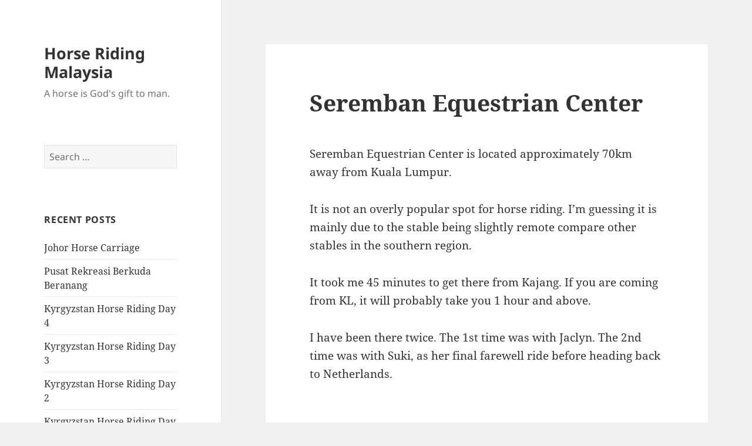

--- FILE ---
content_type: text/html; charset=UTF-8
request_url: https://horseridingmalaysia.com/seremban-equestrian-center/
body_size: 14721
content:
<!DOCTYPE html>
<html lang="en-US" class="no-js">
<head>
	<meta charset="UTF-8">
	<meta name="viewport" content="width=device-width, initial-scale=1.0">
	<link rel="profile" href="https://gmpg.org/xfn/11">
	<link rel="pingback" href="https://horseridingmalaysia.com/xmlrpc.php">
	<script>(function(html){html.className = html.className.replace(/\bno-js\b/,'js')})(document.documentElement);</script>
<meta name='robots' content='index, follow, max-image-preview:large, max-snippet:-1, max-video-preview:-1' />

	<!-- This site is optimized with the Yoast SEO plugin v25.9 - https://yoast.com/wordpress/plugins/seo/ -->
	<title>Seremban Equestrian Center - Horse Riding Malaysia</title>
	<link rel="canonical" href="https://horseridingmalaysia.com/seremban-equestrian-center/" />
	<meta property="og:locale" content="en_US" />
	<meta property="og:type" content="article" />
	<meta property="og:title" content="Seremban Equestrian Center - Horse Riding Malaysia" />
	<meta property="og:description" content="Seremban Equestrian Center is located approximately 70km away from Kuala Lumpur. It is not an overly popular spot for horse riding. I&#8217;m guessing it is mainly due to the stable being slightly remote compare other stables in the southern region. It took me 45 minutes to get there from Kajang. If you are coming from &hellip; Continue reading Seremban Equestrian Center" />
	<meta property="og:url" content="https://horseridingmalaysia.com/seremban-equestrian-center/" />
	<meta property="og:site_name" content="Horse Riding Malaysia" />
	<meta property="article:published_time" content="2018-08-26T09:25:30+00:00" />
	<meta property="article:modified_time" content="2019-01-15T11:11:03+00:00" />
	<meta name="author" content="Daniel Foo" />
	<meta name="twitter:card" content="summary_large_image" />
	<script type="application/ld+json" class="yoast-schema-graph">{"@context":"https://schema.org","@graph":[{"@type":"Article","@id":"https://horseridingmalaysia.com/seremban-equestrian-center/#article","isPartOf":{"@id":"https://horseridingmalaysia.com/seremban-equestrian-center/"},"author":{"name":"Daniel Foo","@id":"https://horseridingmalaysia.com/#/schema/person/600712ddb2dadf3b973b443e2c5d4581"},"headline":"Seremban Equestrian Center","datePublished":"2018-08-26T09:25:30+00:00","dateModified":"2019-01-15T11:11:03+00:00","mainEntityOfPage":{"@id":"https://horseridingmalaysia.com/seremban-equestrian-center/"},"wordCount":353,"commentCount":0,"publisher":{"@id":"https://horseridingmalaysia.com/#/schema/person/600712ddb2dadf3b973b443e2c5d4581"},"keywords":["Seremban Equestrian Center"],"articleSection":["Trail Ride"],"inLanguage":"en-US","potentialAction":[{"@type":"CommentAction","name":"Comment","target":["https://horseridingmalaysia.com/seremban-equestrian-center/#respond"]}]},{"@type":"WebPage","@id":"https://horseridingmalaysia.com/seremban-equestrian-center/","url":"https://horseridingmalaysia.com/seremban-equestrian-center/","name":"Seremban Equestrian Center - Horse Riding Malaysia","isPartOf":{"@id":"https://horseridingmalaysia.com/#website"},"datePublished":"2018-08-26T09:25:30+00:00","dateModified":"2019-01-15T11:11:03+00:00","breadcrumb":{"@id":"https://horseridingmalaysia.com/seremban-equestrian-center/#breadcrumb"},"inLanguage":"en-US","potentialAction":[{"@type":"ReadAction","target":["https://horseridingmalaysia.com/seremban-equestrian-center/"]}]},{"@type":"BreadcrumbList","@id":"https://horseridingmalaysia.com/seremban-equestrian-center/#breadcrumb","itemListElement":[{"@type":"ListItem","position":1,"name":"Home","item":"https://horseridingmalaysia.com/"},{"@type":"ListItem","position":2,"name":"Seremban Equestrian Center"}]},{"@type":"WebSite","@id":"https://horseridingmalaysia.com/#website","url":"https://horseridingmalaysia.com/","name":"Horse Riding Malaysia","description":"A horse is God&#039;s gift to man.","publisher":{"@id":"https://horseridingmalaysia.com/#/schema/person/600712ddb2dadf3b973b443e2c5d4581"},"potentialAction":[{"@type":"SearchAction","target":{"@type":"EntryPoint","urlTemplate":"https://horseridingmalaysia.com/?s={search_term_string}"},"query-input":{"@type":"PropertyValueSpecification","valueRequired":true,"valueName":"search_term_string"}}],"inLanguage":"en-US"},{"@type":["Person","Organization"],"@id":"https://horseridingmalaysia.com/#/schema/person/600712ddb2dadf3b973b443e2c5d4581","name":"Daniel Foo","image":{"@type":"ImageObject","inLanguage":"en-US","@id":"https://horseridingmalaysia.com/#/schema/person/image/","url":"https://horseridingmalaysia.com/wp-content/uploads/2023/02/daniel-foo.jpg","contentUrl":"https://horseridingmalaysia.com/wp-content/uploads/2023/02/daniel-foo.jpg","width":300,"height":302,"caption":"Daniel Foo"},"logo":{"@id":"https://horseridingmalaysia.com/#/schema/person/image/"},"sameAs":["http://danielcoding.net/"],"url":"https://horseridingmalaysia.com/author/admin/"}]}</script>
	<!-- / Yoast SEO plugin. -->


<link rel="alternate" type="application/rss+xml" title="Horse Riding Malaysia &raquo; Feed" href="https://horseridingmalaysia.com/feed/" />
<link rel="alternate" type="application/rss+xml" title="Horse Riding Malaysia &raquo; Comments Feed" href="https://horseridingmalaysia.com/comments/feed/" />
<link rel="alternate" type="application/rss+xml" title="Horse Riding Malaysia &raquo; Seremban Equestrian Center Comments Feed" href="https://horseridingmalaysia.com/seremban-equestrian-center/feed/" />
<link rel="alternate" title="oEmbed (JSON)" type="application/json+oembed" href="https://horseridingmalaysia.com/wp-json/oembed/1.0/embed?url=https%3A%2F%2Fhorseridingmalaysia.com%2Fseremban-equestrian-center%2F" />
<link rel="alternate" title="oEmbed (XML)" type="text/xml+oembed" href="https://horseridingmalaysia.com/wp-json/oembed/1.0/embed?url=https%3A%2F%2Fhorseridingmalaysia.com%2Fseremban-equestrian-center%2F&#038;format=xml" />
<!-- Shareaholic - https://www.shareaholic.com -->
<link rel='preload' href='//cdn.shareaholic.net/assets/pub/shareaholic.js' as='script'/>
<script data-no-minify='1' data-cfasync='false'>
_SHR_SETTINGS = {"endpoints":{"local_recs_url":"https:\/\/horseridingmalaysia.com\/wp-admin\/admin-ajax.php?action=shareaholic_permalink_related","ajax_url":"https:\/\/horseridingmalaysia.com\/wp-admin\/admin-ajax.php","share_counts_url":"https:\/\/horseridingmalaysia.com\/wp-admin\/admin-ajax.php?action=shareaholic_share_counts_api"},"site_id":"c5ac5973a7b119aefbf6229b8a330ca7","url_components":{"year":"2018","monthnum":"08","day":"26","hour":"09","minute":"25","second":"30","post_id":"1322","postname":"seremban-equestrian-center","category":"trail-ride"}};
</script>
<script data-no-minify='1' data-cfasync='false' src='//cdn.shareaholic.net/assets/pub/shareaholic.js' data-shr-siteid='c5ac5973a7b119aefbf6229b8a330ca7' async ></script>

<!-- Shareaholic Content Tags -->
<meta name='shareaholic:site_name' content='Horse Riding Malaysia' />
<meta name='shareaholic:language' content='en-US' />
<meta name='shareaholic:url' content='https://horseridingmalaysia.com/seremban-equestrian-center/' />
<meta name='shareaholic:keywords' content='tag:seremban equestrian center, cat:trail ride, type:post' />
<meta name='shareaholic:article_published_time' content='2018-08-26T09:25:30+08:00' />
<meta name='shareaholic:article_modified_time' content='2019-01-15T11:11:03+08:00' />
<meta name='shareaholic:shareable_page' content='true' />
<meta name='shareaholic:article_author_name' content='Daniel Foo' />
<meta name='shareaholic:site_id' content='c5ac5973a7b119aefbf6229b8a330ca7' />
<meta name='shareaholic:wp_version' content='9.7.13' />

<!-- Shareaholic Content Tags End -->
		<!-- This site uses the Google Analytics by MonsterInsights plugin v9.8.0 - Using Analytics tracking - https://www.monsterinsights.com/ -->
							<script src="//www.googletagmanager.com/gtag/js?id=G-9B0EGFFT8R"  data-cfasync="false" data-wpfc-render="false" async></script>
			<script data-cfasync="false" data-wpfc-render="false">
				var mi_version = '9.8.0';
				var mi_track_user = true;
				var mi_no_track_reason = '';
								var MonsterInsightsDefaultLocations = {"page_location":"https:\/\/horseridingmalaysia.com\/seremban-equestrian-center\/"};
								if ( typeof MonsterInsightsPrivacyGuardFilter === 'function' ) {
					var MonsterInsightsLocations = (typeof MonsterInsightsExcludeQuery === 'object') ? MonsterInsightsPrivacyGuardFilter( MonsterInsightsExcludeQuery ) : MonsterInsightsPrivacyGuardFilter( MonsterInsightsDefaultLocations );
				} else {
					var MonsterInsightsLocations = (typeof MonsterInsightsExcludeQuery === 'object') ? MonsterInsightsExcludeQuery : MonsterInsightsDefaultLocations;
				}

								var disableStrs = [
										'ga-disable-G-9B0EGFFT8R',
									];

				/* Function to detect opted out users */
				function __gtagTrackerIsOptedOut() {
					for (var index = 0; index < disableStrs.length; index++) {
						if (document.cookie.indexOf(disableStrs[index] + '=true') > -1) {
							return true;
						}
					}

					return false;
				}

				/* Disable tracking if the opt-out cookie exists. */
				if (__gtagTrackerIsOptedOut()) {
					for (var index = 0; index < disableStrs.length; index++) {
						window[disableStrs[index]] = true;
					}
				}

				/* Opt-out function */
				function __gtagTrackerOptout() {
					for (var index = 0; index < disableStrs.length; index++) {
						document.cookie = disableStrs[index] + '=true; expires=Thu, 31 Dec 2099 23:59:59 UTC; path=/';
						window[disableStrs[index]] = true;
					}
				}

				if ('undefined' === typeof gaOptout) {
					function gaOptout() {
						__gtagTrackerOptout();
					}
				}
								window.dataLayer = window.dataLayer || [];

				window.MonsterInsightsDualTracker = {
					helpers: {},
					trackers: {},
				};
				if (mi_track_user) {
					function __gtagDataLayer() {
						dataLayer.push(arguments);
					}

					function __gtagTracker(type, name, parameters) {
						if (!parameters) {
							parameters = {};
						}

						if (parameters.send_to) {
							__gtagDataLayer.apply(null, arguments);
							return;
						}

						if (type === 'event') {
														parameters.send_to = monsterinsights_frontend.v4_id;
							var hookName = name;
							if (typeof parameters['event_category'] !== 'undefined') {
								hookName = parameters['event_category'] + ':' + name;
							}

							if (typeof MonsterInsightsDualTracker.trackers[hookName] !== 'undefined') {
								MonsterInsightsDualTracker.trackers[hookName](parameters);
							} else {
								__gtagDataLayer('event', name, parameters);
							}
							
						} else {
							__gtagDataLayer.apply(null, arguments);
						}
					}

					__gtagTracker('js', new Date());
					__gtagTracker('set', {
						'developer_id.dZGIzZG': true,
											});
					if ( MonsterInsightsLocations.page_location ) {
						__gtagTracker('set', MonsterInsightsLocations);
					}
										__gtagTracker('config', 'G-9B0EGFFT8R', {"forceSSL":"true"} );
										window.gtag = __gtagTracker;										(function () {
						/* https://developers.google.com/analytics/devguides/collection/analyticsjs/ */
						/* ga and __gaTracker compatibility shim. */
						var noopfn = function () {
							return null;
						};
						var newtracker = function () {
							return new Tracker();
						};
						var Tracker = function () {
							return null;
						};
						var p = Tracker.prototype;
						p.get = noopfn;
						p.set = noopfn;
						p.send = function () {
							var args = Array.prototype.slice.call(arguments);
							args.unshift('send');
							__gaTracker.apply(null, args);
						};
						var __gaTracker = function () {
							var len = arguments.length;
							if (len === 0) {
								return;
							}
							var f = arguments[len - 1];
							if (typeof f !== 'object' || f === null || typeof f.hitCallback !== 'function') {
								if ('send' === arguments[0]) {
									var hitConverted, hitObject = false, action;
									if ('event' === arguments[1]) {
										if ('undefined' !== typeof arguments[3]) {
											hitObject = {
												'eventAction': arguments[3],
												'eventCategory': arguments[2],
												'eventLabel': arguments[4],
												'value': arguments[5] ? arguments[5] : 1,
											}
										}
									}
									if ('pageview' === arguments[1]) {
										if ('undefined' !== typeof arguments[2]) {
											hitObject = {
												'eventAction': 'page_view',
												'page_path': arguments[2],
											}
										}
									}
									if (typeof arguments[2] === 'object') {
										hitObject = arguments[2];
									}
									if (typeof arguments[5] === 'object') {
										Object.assign(hitObject, arguments[5]);
									}
									if ('undefined' !== typeof arguments[1].hitType) {
										hitObject = arguments[1];
										if ('pageview' === hitObject.hitType) {
											hitObject.eventAction = 'page_view';
										}
									}
									if (hitObject) {
										action = 'timing' === arguments[1].hitType ? 'timing_complete' : hitObject.eventAction;
										hitConverted = mapArgs(hitObject);
										__gtagTracker('event', action, hitConverted);
									}
								}
								return;
							}

							function mapArgs(args) {
								var arg, hit = {};
								var gaMap = {
									'eventCategory': 'event_category',
									'eventAction': 'event_action',
									'eventLabel': 'event_label',
									'eventValue': 'event_value',
									'nonInteraction': 'non_interaction',
									'timingCategory': 'event_category',
									'timingVar': 'name',
									'timingValue': 'value',
									'timingLabel': 'event_label',
									'page': 'page_path',
									'location': 'page_location',
									'title': 'page_title',
									'referrer' : 'page_referrer',
								};
								for (arg in args) {
																		if (!(!args.hasOwnProperty(arg) || !gaMap.hasOwnProperty(arg))) {
										hit[gaMap[arg]] = args[arg];
									} else {
										hit[arg] = args[arg];
									}
								}
								return hit;
							}

							try {
								f.hitCallback();
							} catch (ex) {
							}
						};
						__gaTracker.create = newtracker;
						__gaTracker.getByName = newtracker;
						__gaTracker.getAll = function () {
							return [];
						};
						__gaTracker.remove = noopfn;
						__gaTracker.loaded = true;
						window['__gaTracker'] = __gaTracker;
					})();
									} else {
										console.log("");
					(function () {
						function __gtagTracker() {
							return null;
						}

						window['__gtagTracker'] = __gtagTracker;
						window['gtag'] = __gtagTracker;
					})();
									}
			</script>
			
							<!-- / Google Analytics by MonsterInsights -->
		<style id='wp-img-auto-sizes-contain-inline-css'>
img:is([sizes=auto i],[sizes^="auto," i]){contain-intrinsic-size:3000px 1500px}
/*# sourceURL=wp-img-auto-sizes-contain-inline-css */
</style>
<style id='wp-emoji-styles-inline-css'>

	img.wp-smiley, img.emoji {
		display: inline !important;
		border: none !important;
		box-shadow: none !important;
		height: 1em !important;
		width: 1em !important;
		margin: 0 0.07em !important;
		vertical-align: -0.1em !important;
		background: none !important;
		padding: 0 !important;
	}
/*# sourceURL=wp-emoji-styles-inline-css */
</style>
<style id='wp-block-library-inline-css'>
:root{--wp-block-synced-color:#7a00df;--wp-block-synced-color--rgb:122,0,223;--wp-bound-block-color:var(--wp-block-synced-color);--wp-editor-canvas-background:#ddd;--wp-admin-theme-color:#007cba;--wp-admin-theme-color--rgb:0,124,186;--wp-admin-theme-color-darker-10:#006ba1;--wp-admin-theme-color-darker-10--rgb:0,107,160.5;--wp-admin-theme-color-darker-20:#005a87;--wp-admin-theme-color-darker-20--rgb:0,90,135;--wp-admin-border-width-focus:2px}@media (min-resolution:192dpi){:root{--wp-admin-border-width-focus:1.5px}}.wp-element-button{cursor:pointer}:root .has-very-light-gray-background-color{background-color:#eee}:root .has-very-dark-gray-background-color{background-color:#313131}:root .has-very-light-gray-color{color:#eee}:root .has-very-dark-gray-color{color:#313131}:root .has-vivid-green-cyan-to-vivid-cyan-blue-gradient-background{background:linear-gradient(135deg,#00d084,#0693e3)}:root .has-purple-crush-gradient-background{background:linear-gradient(135deg,#34e2e4,#4721fb 50%,#ab1dfe)}:root .has-hazy-dawn-gradient-background{background:linear-gradient(135deg,#faaca8,#dad0ec)}:root .has-subdued-olive-gradient-background{background:linear-gradient(135deg,#fafae1,#67a671)}:root .has-atomic-cream-gradient-background{background:linear-gradient(135deg,#fdd79a,#004a59)}:root .has-nightshade-gradient-background{background:linear-gradient(135deg,#330968,#31cdcf)}:root .has-midnight-gradient-background{background:linear-gradient(135deg,#020381,#2874fc)}:root{--wp--preset--font-size--normal:16px;--wp--preset--font-size--huge:42px}.has-regular-font-size{font-size:1em}.has-larger-font-size{font-size:2.625em}.has-normal-font-size{font-size:var(--wp--preset--font-size--normal)}.has-huge-font-size{font-size:var(--wp--preset--font-size--huge)}.has-text-align-center{text-align:center}.has-text-align-left{text-align:left}.has-text-align-right{text-align:right}.has-fit-text{white-space:nowrap!important}#end-resizable-editor-section{display:none}.aligncenter{clear:both}.items-justified-left{justify-content:flex-start}.items-justified-center{justify-content:center}.items-justified-right{justify-content:flex-end}.items-justified-space-between{justify-content:space-between}.screen-reader-text{border:0;clip-path:inset(50%);height:1px;margin:-1px;overflow:hidden;padding:0;position:absolute;width:1px;word-wrap:normal!important}.screen-reader-text:focus{background-color:#ddd;clip-path:none;color:#444;display:block;font-size:1em;height:auto;left:5px;line-height:normal;padding:15px 23px 14px;text-decoration:none;top:5px;width:auto;z-index:100000}html :where(.has-border-color){border-style:solid}html :where([style*=border-top-color]){border-top-style:solid}html :where([style*=border-right-color]){border-right-style:solid}html :where([style*=border-bottom-color]){border-bottom-style:solid}html :where([style*=border-left-color]){border-left-style:solid}html :where([style*=border-width]){border-style:solid}html :where([style*=border-top-width]){border-top-style:solid}html :where([style*=border-right-width]){border-right-style:solid}html :where([style*=border-bottom-width]){border-bottom-style:solid}html :where([style*=border-left-width]){border-left-style:solid}html :where(img[class*=wp-image-]){height:auto;max-width:100%}:where(figure){margin:0 0 1em}html :where(.is-position-sticky){--wp-admin--admin-bar--position-offset:var(--wp-admin--admin-bar--height,0px)}@media screen and (max-width:600px){html :where(.is-position-sticky){--wp-admin--admin-bar--position-offset:0px}}

/*# sourceURL=wp-block-library-inline-css */
</style><style id='global-styles-inline-css'>
:root{--wp--preset--aspect-ratio--square: 1;--wp--preset--aspect-ratio--4-3: 4/3;--wp--preset--aspect-ratio--3-4: 3/4;--wp--preset--aspect-ratio--3-2: 3/2;--wp--preset--aspect-ratio--2-3: 2/3;--wp--preset--aspect-ratio--16-9: 16/9;--wp--preset--aspect-ratio--9-16: 9/16;--wp--preset--color--black: #000000;--wp--preset--color--cyan-bluish-gray: #abb8c3;--wp--preset--color--white: #fff;--wp--preset--color--pale-pink: #f78da7;--wp--preset--color--vivid-red: #cf2e2e;--wp--preset--color--luminous-vivid-orange: #ff6900;--wp--preset--color--luminous-vivid-amber: #fcb900;--wp--preset--color--light-green-cyan: #7bdcb5;--wp--preset--color--vivid-green-cyan: #00d084;--wp--preset--color--pale-cyan-blue: #8ed1fc;--wp--preset--color--vivid-cyan-blue: #0693e3;--wp--preset--color--vivid-purple: #9b51e0;--wp--preset--color--dark-gray: #111;--wp--preset--color--light-gray: #f1f1f1;--wp--preset--color--yellow: #f4ca16;--wp--preset--color--dark-brown: #352712;--wp--preset--color--medium-pink: #e53b51;--wp--preset--color--light-pink: #ffe5d1;--wp--preset--color--dark-purple: #2e2256;--wp--preset--color--purple: #674970;--wp--preset--color--blue-gray: #22313f;--wp--preset--color--bright-blue: #55c3dc;--wp--preset--color--light-blue: #e9f2f9;--wp--preset--gradient--vivid-cyan-blue-to-vivid-purple: linear-gradient(135deg,rgb(6,147,227) 0%,rgb(155,81,224) 100%);--wp--preset--gradient--light-green-cyan-to-vivid-green-cyan: linear-gradient(135deg,rgb(122,220,180) 0%,rgb(0,208,130) 100%);--wp--preset--gradient--luminous-vivid-amber-to-luminous-vivid-orange: linear-gradient(135deg,rgb(252,185,0) 0%,rgb(255,105,0) 100%);--wp--preset--gradient--luminous-vivid-orange-to-vivid-red: linear-gradient(135deg,rgb(255,105,0) 0%,rgb(207,46,46) 100%);--wp--preset--gradient--very-light-gray-to-cyan-bluish-gray: linear-gradient(135deg,rgb(238,238,238) 0%,rgb(169,184,195) 100%);--wp--preset--gradient--cool-to-warm-spectrum: linear-gradient(135deg,rgb(74,234,220) 0%,rgb(151,120,209) 20%,rgb(207,42,186) 40%,rgb(238,44,130) 60%,rgb(251,105,98) 80%,rgb(254,248,76) 100%);--wp--preset--gradient--blush-light-purple: linear-gradient(135deg,rgb(255,206,236) 0%,rgb(152,150,240) 100%);--wp--preset--gradient--blush-bordeaux: linear-gradient(135deg,rgb(254,205,165) 0%,rgb(254,45,45) 50%,rgb(107,0,62) 100%);--wp--preset--gradient--luminous-dusk: linear-gradient(135deg,rgb(255,203,112) 0%,rgb(199,81,192) 50%,rgb(65,88,208) 100%);--wp--preset--gradient--pale-ocean: linear-gradient(135deg,rgb(255,245,203) 0%,rgb(182,227,212) 50%,rgb(51,167,181) 100%);--wp--preset--gradient--electric-grass: linear-gradient(135deg,rgb(202,248,128) 0%,rgb(113,206,126) 100%);--wp--preset--gradient--midnight: linear-gradient(135deg,rgb(2,3,129) 0%,rgb(40,116,252) 100%);--wp--preset--gradient--dark-gray-gradient-gradient: linear-gradient(90deg, rgba(17,17,17,1) 0%, rgba(42,42,42,1) 100%);--wp--preset--gradient--light-gray-gradient: linear-gradient(90deg, rgba(241,241,241,1) 0%, rgba(215,215,215,1) 100%);--wp--preset--gradient--white-gradient: linear-gradient(90deg, rgba(255,255,255,1) 0%, rgba(230,230,230,1) 100%);--wp--preset--gradient--yellow-gradient: linear-gradient(90deg, rgba(244,202,22,1) 0%, rgba(205,168,10,1) 100%);--wp--preset--gradient--dark-brown-gradient: linear-gradient(90deg, rgba(53,39,18,1) 0%, rgba(91,67,31,1) 100%);--wp--preset--gradient--medium-pink-gradient: linear-gradient(90deg, rgba(229,59,81,1) 0%, rgba(209,28,51,1) 100%);--wp--preset--gradient--light-pink-gradient: linear-gradient(90deg, rgba(255,229,209,1) 0%, rgba(255,200,158,1) 100%);--wp--preset--gradient--dark-purple-gradient: linear-gradient(90deg, rgba(46,34,86,1) 0%, rgba(66,48,123,1) 100%);--wp--preset--gradient--purple-gradient: linear-gradient(90deg, rgba(103,73,112,1) 0%, rgba(131,93,143,1) 100%);--wp--preset--gradient--blue-gray-gradient: linear-gradient(90deg, rgba(34,49,63,1) 0%, rgba(52,75,96,1) 100%);--wp--preset--gradient--bright-blue-gradient: linear-gradient(90deg, rgba(85,195,220,1) 0%, rgba(43,180,211,1) 100%);--wp--preset--gradient--light-blue-gradient: linear-gradient(90deg, rgba(233,242,249,1) 0%, rgba(193,218,238,1) 100%);--wp--preset--font-size--small: 13px;--wp--preset--font-size--medium: 20px;--wp--preset--font-size--large: 36px;--wp--preset--font-size--x-large: 42px;--wp--preset--spacing--20: 0.44rem;--wp--preset--spacing--30: 0.67rem;--wp--preset--spacing--40: 1rem;--wp--preset--spacing--50: 1.5rem;--wp--preset--spacing--60: 2.25rem;--wp--preset--spacing--70: 3.38rem;--wp--preset--spacing--80: 5.06rem;--wp--preset--shadow--natural: 6px 6px 9px rgba(0, 0, 0, 0.2);--wp--preset--shadow--deep: 12px 12px 50px rgba(0, 0, 0, 0.4);--wp--preset--shadow--sharp: 6px 6px 0px rgba(0, 0, 0, 0.2);--wp--preset--shadow--outlined: 6px 6px 0px -3px rgb(255, 255, 255), 6px 6px rgb(0, 0, 0);--wp--preset--shadow--crisp: 6px 6px 0px rgb(0, 0, 0);}:where(.is-layout-flex){gap: 0.5em;}:where(.is-layout-grid){gap: 0.5em;}body .is-layout-flex{display: flex;}.is-layout-flex{flex-wrap: wrap;align-items: center;}.is-layout-flex > :is(*, div){margin: 0;}body .is-layout-grid{display: grid;}.is-layout-grid > :is(*, div){margin: 0;}:where(.wp-block-columns.is-layout-flex){gap: 2em;}:where(.wp-block-columns.is-layout-grid){gap: 2em;}:where(.wp-block-post-template.is-layout-flex){gap: 1.25em;}:where(.wp-block-post-template.is-layout-grid){gap: 1.25em;}.has-black-color{color: var(--wp--preset--color--black) !important;}.has-cyan-bluish-gray-color{color: var(--wp--preset--color--cyan-bluish-gray) !important;}.has-white-color{color: var(--wp--preset--color--white) !important;}.has-pale-pink-color{color: var(--wp--preset--color--pale-pink) !important;}.has-vivid-red-color{color: var(--wp--preset--color--vivid-red) !important;}.has-luminous-vivid-orange-color{color: var(--wp--preset--color--luminous-vivid-orange) !important;}.has-luminous-vivid-amber-color{color: var(--wp--preset--color--luminous-vivid-amber) !important;}.has-light-green-cyan-color{color: var(--wp--preset--color--light-green-cyan) !important;}.has-vivid-green-cyan-color{color: var(--wp--preset--color--vivid-green-cyan) !important;}.has-pale-cyan-blue-color{color: var(--wp--preset--color--pale-cyan-blue) !important;}.has-vivid-cyan-blue-color{color: var(--wp--preset--color--vivid-cyan-blue) !important;}.has-vivid-purple-color{color: var(--wp--preset--color--vivid-purple) !important;}.has-black-background-color{background-color: var(--wp--preset--color--black) !important;}.has-cyan-bluish-gray-background-color{background-color: var(--wp--preset--color--cyan-bluish-gray) !important;}.has-white-background-color{background-color: var(--wp--preset--color--white) !important;}.has-pale-pink-background-color{background-color: var(--wp--preset--color--pale-pink) !important;}.has-vivid-red-background-color{background-color: var(--wp--preset--color--vivid-red) !important;}.has-luminous-vivid-orange-background-color{background-color: var(--wp--preset--color--luminous-vivid-orange) !important;}.has-luminous-vivid-amber-background-color{background-color: var(--wp--preset--color--luminous-vivid-amber) !important;}.has-light-green-cyan-background-color{background-color: var(--wp--preset--color--light-green-cyan) !important;}.has-vivid-green-cyan-background-color{background-color: var(--wp--preset--color--vivid-green-cyan) !important;}.has-pale-cyan-blue-background-color{background-color: var(--wp--preset--color--pale-cyan-blue) !important;}.has-vivid-cyan-blue-background-color{background-color: var(--wp--preset--color--vivid-cyan-blue) !important;}.has-vivid-purple-background-color{background-color: var(--wp--preset--color--vivid-purple) !important;}.has-black-border-color{border-color: var(--wp--preset--color--black) !important;}.has-cyan-bluish-gray-border-color{border-color: var(--wp--preset--color--cyan-bluish-gray) !important;}.has-white-border-color{border-color: var(--wp--preset--color--white) !important;}.has-pale-pink-border-color{border-color: var(--wp--preset--color--pale-pink) !important;}.has-vivid-red-border-color{border-color: var(--wp--preset--color--vivid-red) !important;}.has-luminous-vivid-orange-border-color{border-color: var(--wp--preset--color--luminous-vivid-orange) !important;}.has-luminous-vivid-amber-border-color{border-color: var(--wp--preset--color--luminous-vivid-amber) !important;}.has-light-green-cyan-border-color{border-color: var(--wp--preset--color--light-green-cyan) !important;}.has-vivid-green-cyan-border-color{border-color: var(--wp--preset--color--vivid-green-cyan) !important;}.has-pale-cyan-blue-border-color{border-color: var(--wp--preset--color--pale-cyan-blue) !important;}.has-vivid-cyan-blue-border-color{border-color: var(--wp--preset--color--vivid-cyan-blue) !important;}.has-vivid-purple-border-color{border-color: var(--wp--preset--color--vivid-purple) !important;}.has-vivid-cyan-blue-to-vivid-purple-gradient-background{background: var(--wp--preset--gradient--vivid-cyan-blue-to-vivid-purple) !important;}.has-light-green-cyan-to-vivid-green-cyan-gradient-background{background: var(--wp--preset--gradient--light-green-cyan-to-vivid-green-cyan) !important;}.has-luminous-vivid-amber-to-luminous-vivid-orange-gradient-background{background: var(--wp--preset--gradient--luminous-vivid-amber-to-luminous-vivid-orange) !important;}.has-luminous-vivid-orange-to-vivid-red-gradient-background{background: var(--wp--preset--gradient--luminous-vivid-orange-to-vivid-red) !important;}.has-very-light-gray-to-cyan-bluish-gray-gradient-background{background: var(--wp--preset--gradient--very-light-gray-to-cyan-bluish-gray) !important;}.has-cool-to-warm-spectrum-gradient-background{background: var(--wp--preset--gradient--cool-to-warm-spectrum) !important;}.has-blush-light-purple-gradient-background{background: var(--wp--preset--gradient--blush-light-purple) !important;}.has-blush-bordeaux-gradient-background{background: var(--wp--preset--gradient--blush-bordeaux) !important;}.has-luminous-dusk-gradient-background{background: var(--wp--preset--gradient--luminous-dusk) !important;}.has-pale-ocean-gradient-background{background: var(--wp--preset--gradient--pale-ocean) !important;}.has-electric-grass-gradient-background{background: var(--wp--preset--gradient--electric-grass) !important;}.has-midnight-gradient-background{background: var(--wp--preset--gradient--midnight) !important;}.has-small-font-size{font-size: var(--wp--preset--font-size--small) !important;}.has-medium-font-size{font-size: var(--wp--preset--font-size--medium) !important;}.has-large-font-size{font-size: var(--wp--preset--font-size--large) !important;}.has-x-large-font-size{font-size: var(--wp--preset--font-size--x-large) !important;}
/*# sourceURL=global-styles-inline-css */
</style>

<style id='classic-theme-styles-inline-css'>
/*! This file is auto-generated */
.wp-block-button__link{color:#fff;background-color:#32373c;border-radius:9999px;box-shadow:none;text-decoration:none;padding:calc(.667em + 2px) calc(1.333em + 2px);font-size:1.125em}.wp-block-file__button{background:#32373c;color:#fff;text-decoration:none}
/*# sourceURL=/wp-includes/css/classic-themes.min.css */
</style>
<link rel='stylesheet' id='contact-form-7-css' href='https://horseridingmalaysia.com/wp-content/plugins/contact-form-7/includes/css/styles.css?ver=6.1.1' media='all' />
<link rel='stylesheet' id='twentyfifteen-fonts-css' href='https://horseridingmalaysia.com/wp-content/themes/twentyfifteen/assets/fonts/noto-sans-plus-noto-serif-plus-inconsolata.css?ver=20230328' media='all' />
<link rel='stylesheet' id='genericons-css' href='https://horseridingmalaysia.com/wp-content/themes/twentyfifteen/genericons/genericons.css?ver=20201026' media='all' />
<link rel='stylesheet' id='twentyfifteen-style-css' href='https://horseridingmalaysia.com/wp-content/themes/twentyfifteen/style.css?ver=20250415' media='all' />
<style id='twentyfifteen-style-inline-css'>

			.post-navigation .nav-previous { background-image: url(https://horseridingmalaysia.com/wp-content/uploads/2018/04/IMG-20180316-WA0026.jpg); }
			.post-navigation .nav-previous .post-title, .post-navigation .nav-previous a:hover .post-title, .post-navigation .nav-previous .meta-nav { color: #fff; }
			.post-navigation .nav-previous a:before { background-color: rgba(0, 0, 0, 0.4); }
		
			.post-navigation .nav-next { background-image: url(https://horseridingmalaysia.com/wp-content/uploads/2020/06/3.jpeg); border-top: 0; }
			.post-navigation .nav-next .post-title, .post-navigation .nav-next a:hover .post-title, .post-navigation .nav-next .meta-nav { color: #fff; }
			.post-navigation .nav-next a:before { background-color: rgba(0, 0, 0, 0.4); }
		
/*# sourceURL=twentyfifteen-style-inline-css */
</style>
<link rel='stylesheet' id='twentyfifteen-block-style-css' href='https://horseridingmalaysia.com/wp-content/themes/twentyfifteen/css/blocks.css?ver=20240715' media='all' />
<link rel='stylesheet' id='tablepress-default-css' href='https://horseridingmalaysia.com/wp-content/plugins/tablepress/css/build/default.css?ver=3.2.1' media='all' />
<script src="https://horseridingmalaysia.com/wp-content/plugins/google-analytics-for-wordpress/assets/js/frontend-gtag.min.js?ver=9.8.0" id="monsterinsights-frontend-script-js" async data-wp-strategy="async"></script>
<script data-cfasync="false" data-wpfc-render="false" id='monsterinsights-frontend-script-js-extra'>var monsterinsights_frontend = {"js_events_tracking":"true","download_extensions":"doc,pdf,ppt,zip,xls,docx,pptx,xlsx","inbound_paths":"[]","home_url":"https:\/\/horseridingmalaysia.com","hash_tracking":"false","v4_id":"G-9B0EGFFT8R"};</script>
<script src="https://horseridingmalaysia.com/wp-includes/js/jquery/jquery.min.js?ver=3.7.1" id="jquery-core-js"></script>
<script src="https://horseridingmalaysia.com/wp-includes/js/jquery/jquery-migrate.min.js?ver=3.4.1" id="jquery-migrate-js"></script>
<script id="twentyfifteen-script-js-extra">
var screenReaderText = {"expand":"\u003Cspan class=\"screen-reader-text\"\u003Eexpand child menu\u003C/span\u003E","collapse":"\u003Cspan class=\"screen-reader-text\"\u003Ecollapse child menu\u003C/span\u003E"};
//# sourceURL=twentyfifteen-script-js-extra
</script>
<script src="https://horseridingmalaysia.com/wp-content/themes/twentyfifteen/js/functions.js?ver=20250303" id="twentyfifteen-script-js" defer data-wp-strategy="defer"></script>
<link rel="https://api.w.org/" href="https://horseridingmalaysia.com/wp-json/" /><link rel="alternate" title="JSON" type="application/json" href="https://horseridingmalaysia.com/wp-json/wp/v2/posts/1322" /><link rel="EditURI" type="application/rsd+xml" title="RSD" href="https://horseridingmalaysia.com/xmlrpc.php?rsd" />
<meta name="generator" content="WordPress 6.9" />
<link rel='shortlink' href='https://horseridingmalaysia.com/?p=1322' />
<style>.recentcomments a{display:inline !important;padding:0 !important;margin:0 !important;}</style><link rel="icon" href="https://horseridingmalaysia.com/wp-content/uploads/2023/02/cropped-Screen-Shot-2023-02-03-at-3.02.50-PM-32x32.png" sizes="32x32" />
<link rel="icon" href="https://horseridingmalaysia.com/wp-content/uploads/2023/02/cropped-Screen-Shot-2023-02-03-at-3.02.50-PM-192x192.png" sizes="192x192" />
<link rel="apple-touch-icon" href="https://horseridingmalaysia.com/wp-content/uploads/2023/02/cropped-Screen-Shot-2023-02-03-at-3.02.50-PM-180x180.png" />
<meta name="msapplication-TileImage" content="https://horseridingmalaysia.com/wp-content/uploads/2023/02/cropped-Screen-Shot-2023-02-03-at-3.02.50-PM-270x270.png" />
</head>

<body class="wp-singular post-template-default single single-post postid-1322 single-format-standard wp-embed-responsive wp-theme-twentyfifteen">
<div id="page" class="hfeed site">
	<a class="skip-link screen-reader-text" href="#content">
		Skip to content	</a>

	<div id="sidebar" class="sidebar">
		<header id="masthead" class="site-header">
			<div class="site-branding">
										<p class="site-title"><a href="https://horseridingmalaysia.com/" rel="home" >Horse Riding Malaysia</a></p>
												<p class="site-description">A horse is God&#039;s gift to man.</p>
										<button class="secondary-toggle">Menu and widgets</button>
			</div><!-- .site-branding -->
		</header><!-- .site-header -->

			<div id="secondary" class="secondary">

		
		
					<div id="widget-area" class="widget-area" role="complementary">
				<aside id="search-2" class="widget widget_search"><form role="search" method="get" class="search-form" action="https://horseridingmalaysia.com/">
				<label>
					<span class="screen-reader-text">Search for:</span>
					<input type="search" class="search-field" placeholder="Search &hellip;" value="" name="s" />
				</label>
				<input type="submit" class="search-submit screen-reader-text" value="Search" />
			</form></aside>
		<aside id="recent-posts-2" class="widget widget_recent_entries">
		<h2 class="widget-title">Recent Posts</h2><nav aria-label="Recent Posts">
		<ul>
											<li>
					<a href="https://horseridingmalaysia.com/johor-horse-carriage/">Johor Horse Carriage</a>
									</li>
											<li>
					<a href="https://horseridingmalaysia.com/pusat-rekreasi-berkuda-beranang/">Pusat Rekreasi Berkuda Beranang</a>
									</li>
											<li>
					<a href="https://horseridingmalaysia.com/kyrgyzstan-horse-riding-day-4/">Kyrgyzstan Horse Riding Day 4</a>
									</li>
											<li>
					<a href="https://horseridingmalaysia.com/kyrgyzstan-horse-riding-day-3/">Kyrgyzstan Horse Riding Day 3</a>
									</li>
											<li>
					<a href="https://horseridingmalaysia.com/kyrgyzstan-horse-riding-day-2/">Kyrgyzstan Horse Riding Day 2</a>
									</li>
											<li>
					<a href="https://horseridingmalaysia.com/kyrgyzstan-horse-riding-day-1/">Kyrgyzstan Horse Riding Day 1</a>
									</li>
											<li>
					<a href="https://horseridingmalaysia.com/kyrgyzstan-horse-riding-getting-there/">Kyrgyzstan Horse Riding Getting There</a>
									</li>
											<li>
					<a href="https://horseridingmalaysia.com/understanding-collection/">Understanding Collection</a>
									</li>
											<li>
					<a href="https://horseridingmalaysia.com/durian-farm-trail-ride/">Durian Farm Trail Ride</a>
									</li>
											<li>
					<a href="https://horseridingmalaysia.com/sky-aurora/">Sky Aurora Equine</a>
									</li>
											<li>
					<a href="https://horseridingmalaysia.com/oasis-stable/">Oasis Stable</a>
									</li>
											<li>
					<a href="https://horseridingmalaysia.com/iskandar-polo-club/">Iskandar Polo Club</a>
									</li>
											<li>
					<a href="https://horseridingmalaysia.com/papan-roses-horse-park/">Papan Roses Horse Park</a>
									</li>
											<li>
					<a href="https://horseridingmalaysia.com/meadows-stable/">Meadows Stable</a>
									</li>
											<li>
					<a href="https://horseridingmalaysia.com/sabah-beach-riding/">Sabah Beach Riding</a>
									</li>
											<li>
					<a href="https://horseridingmalaysia.com/mz-stable/">Mz Stable</a>
									</li>
											<li>
					<a href="https://horseridingmalaysia.com/lembah-bidong-tiep-endurance-ride/">Lembah Bidong, TIEP Endurance Ride</a>
									</li>
											<li>
					<a href="https://horseridingmalaysia.com/glenora-stables/">Glenora Stables</a>
									</li>
											<li>
					<a href="https://horseridingmalaysia.com/agrofarm-love-respect-sanctuary/">Agrofarm Love &amp; Respect Sanctuary</a>
									</li>
											<li>
					<a href="https://horseridingmalaysia.com/prominent-stables/">Prominent Stables</a>
									</li>
					</ul>

		</nav></aside><aside id="archives-2" class="widget widget_archive"><h2 class="widget-title">Past Articles</h2><nav aria-label="Past Articles">
			<ul>
					<li><a href='https://horseridingmalaysia.com/2025/09/'>September 2025</a>&nbsp;(1)</li>
	<li><a href='https://horseridingmalaysia.com/2025/08/'>August 2025</a>&nbsp;(1)</li>
	<li><a href='https://horseridingmalaysia.com/2024/10/'>October 2024</a>&nbsp;(3)</li>
	<li><a href='https://horseridingmalaysia.com/2024/09/'>September 2024</a>&nbsp;(2)</li>
	<li><a href='https://horseridingmalaysia.com/2024/07/'>July 2024</a>&nbsp;(2)</li>
	<li><a href='https://horseridingmalaysia.com/2024/06/'>June 2024</a>&nbsp;(2)</li>
	<li><a href='https://horseridingmalaysia.com/2024/05/'>May 2024</a>&nbsp;(3)</li>
	<li><a href='https://horseridingmalaysia.com/2024/04/'>April 2024</a>&nbsp;(1)</li>
	<li><a href='https://horseridingmalaysia.com/2024/01/'>January 2024</a>&nbsp;(2)</li>
	<li><a href='https://horseridingmalaysia.com/2023/11/'>November 2023</a>&nbsp;(1)</li>
	<li><a href='https://horseridingmalaysia.com/2023/10/'>October 2023</a>&nbsp;(1)</li>
	<li><a href='https://horseridingmalaysia.com/2023/09/'>September 2023</a>&nbsp;(1)</li>
	<li><a href='https://horseridingmalaysia.com/2023/08/'>August 2023</a>&nbsp;(1)</li>
	<li><a href='https://horseridingmalaysia.com/2023/06/'>June 2023</a>&nbsp;(3)</li>
	<li><a href='https://horseridingmalaysia.com/2023/05/'>May 2023</a>&nbsp;(2)</li>
	<li><a href='https://horseridingmalaysia.com/2023/02/'>February 2023</a>&nbsp;(3)</li>
	<li><a href='https://horseridingmalaysia.com/2023/01/'>January 2023</a>&nbsp;(2)</li>
	<li><a href='https://horseridingmalaysia.com/2022/11/'>November 2022</a>&nbsp;(1)</li>
	<li><a href='https://horseridingmalaysia.com/2022/08/'>August 2022</a>&nbsp;(1)</li>
	<li><a href='https://horseridingmalaysia.com/2022/05/'>May 2022</a>&nbsp;(1)</li>
	<li><a href='https://horseridingmalaysia.com/2021/12/'>December 2021</a>&nbsp;(4)</li>
	<li><a href='https://horseridingmalaysia.com/2021/10/'>October 2021</a>&nbsp;(2)</li>
	<li><a href='https://horseridingmalaysia.com/2021/03/'>March 2021</a>&nbsp;(1)</li>
	<li><a href='https://horseridingmalaysia.com/2021/02/'>February 2021</a>&nbsp;(3)</li>
	<li><a href='https://horseridingmalaysia.com/2021/01/'>January 2021</a>&nbsp;(1)</li>
	<li><a href='https://horseridingmalaysia.com/2020/12/'>December 2020</a>&nbsp;(2)</li>
	<li><a href='https://horseridingmalaysia.com/2020/08/'>August 2020</a>&nbsp;(1)</li>
	<li><a href='https://horseridingmalaysia.com/2020/06/'>June 2020</a>&nbsp;(1)</li>
	<li><a href='https://horseridingmalaysia.com/2018/08/'>August 2018</a>&nbsp;(1)</li>
	<li><a href='https://horseridingmalaysia.com/2018/03/'>March 2018</a>&nbsp;(4)</li>
	<li><a href='https://horseridingmalaysia.com/2018/02/'>February 2018</a>&nbsp;(6)</li>
	<li><a href='https://horseridingmalaysia.com/2017/09/'>September 2017</a>&nbsp;(1)</li>
	<li><a href='https://horseridingmalaysia.com/2017/08/'>August 2017</a>&nbsp;(1)</li>
	<li><a href='https://horseridingmalaysia.com/2017/07/'>July 2017</a>&nbsp;(3)</li>
	<li><a href='https://horseridingmalaysia.com/2017/06/'>June 2017</a>&nbsp;(1)</li>
	<li><a href='https://horseridingmalaysia.com/2017/04/'>April 2017</a>&nbsp;(2)</li>
	<li><a href='https://horseridingmalaysia.com/2017/03/'>March 2017</a>&nbsp;(1)</li>
	<li><a href='https://horseridingmalaysia.com/2016/12/'>December 2016</a>&nbsp;(1)</li>
	<li><a href='https://horseridingmalaysia.com/2016/11/'>November 2016</a>&nbsp;(4)</li>
	<li><a href='https://horseridingmalaysia.com/2016/10/'>October 2016</a>&nbsp;(2)</li>
	<li><a href='https://horseridingmalaysia.com/2016/09/'>September 2016</a>&nbsp;(6)</li>
	<li><a href='https://horseridingmalaysia.com/2016/08/'>August 2016</a>&nbsp;(3)</li>
	<li><a href='https://horseridingmalaysia.com/2016/07/'>July 2016</a>&nbsp;(6)</li>
	<li><a href='https://horseridingmalaysia.com/2016/06/'>June 2016</a>&nbsp;(5)</li>
			</ul>

			</nav></aside><aside id="categories-2" class="widget widget_categories"><h2 class="widget-title">Riding Categories</h2><nav aria-label="Riding Categories">
			<ul>
					<li class="cat-item cat-item-12"><a href="https://horseridingmalaysia.com/category/as-equestrian-centre/">AS Equestrian Centre</a>
</li>
	<li class="cat-item cat-item-18"><a href="https://horseridingmalaysia.com/category/bahasa/">Bahasa</a>
</li>
	<li class="cat-item cat-item-99"><a href="https://horseridingmalaysia.com/category/beach-riding/">Beach Riding</a>
</li>
	<li class="cat-item cat-item-6"><a href="https://horseridingmalaysia.com/category/canter/">Canter</a>
</li>
	<li class="cat-item cat-item-133"><a href="https://horseridingmalaysia.com/category/certification/">Certification</a>
</li>
	<li class="cat-item cat-item-40"><a href="https://horseridingmalaysia.com/category/endurance/">Endurance</a>
</li>
	<li class="cat-item cat-item-4"><a href="https://horseridingmalaysia.com/category/equipment/">Equipment</a>
</li>
	<li class="cat-item cat-item-19"><a href="https://horseridingmalaysia.com/category/guest-post/">Guest Post</a>
</li>
	<li class="cat-item cat-item-135"><a href="https://horseridingmalaysia.com/category/horseback-archery/">Horseback Archery</a>
</li>
	<li class="cat-item cat-item-27"><a href="https://horseridingmalaysia.com/category/jumping/">Jumping</a>
</li>
	<li class="cat-item cat-item-211"><a href="https://horseridingmalaysia.com/category/kyrgyzstan/">Kyrgyzstan</a>
</li>
	<li class="cat-item cat-item-10"><a href="https://horseridingmalaysia.com/category/mm2020-horse-adventure/">MM2020 Horse Adventure</a>
</li>
	<li class="cat-item cat-item-9"><a href="https://horseridingmalaysia.com/category/mm2020horseadventure/">MM2020HorseAdventure</a>
</li>
	<li class="cat-item cat-item-8"><a href="https://horseridingmalaysia.com/category/news/">News</a>
</li>
	<li class="cat-item cat-item-7"><a href="https://horseridingmalaysia.com/category/putrajaya-equestrian-park/">Putrajaya Equestrian Park</a>
</li>
	<li class="cat-item cat-item-5"><a href="https://horseridingmalaysia.com/category/riding-school/">Riding school</a>
</li>
	<li class="cat-item cat-item-15"><a href="https://horseridingmalaysia.com/category/trail-ride/">Trail Ride</a>
</li>
	<li class="cat-item cat-item-1"><a href="https://horseridingmalaysia.com/category/uncategorized/">Uncategorized</a>
</li>
	<li class="cat-item cat-item-3"><a href="https://horseridingmalaysia.com/category/welcome/">Welcome</a>
</li>
			</ul>

			</nav></aside><aside id="recent-comments-2" class="widget widget_recent_comments"><h2 class="widget-title">Recent Comments</h2><nav aria-label="Recent Comments"><ul id="recentcomments"><li class="recentcomments"><span class="comment-author-link">Mel</span> on <a href="https://horseridingmalaysia.com/gombak-horse-riding-club/#comment-11107">Gombak Horse Riding Club</a></li><li class="recentcomments"><span class="comment-author-link">Claire Liu</span> on <a href="https://horseridingmalaysia.com/kesuma-stable/#comment-10746">Kesuma Stable</a></li><li class="recentcomments"><span class="comment-author-link">Taegyu Kim</span> on <a href="https://horseridingmalaysia.com/sabah-beach-riding/#comment-10743">Sabah Beach Riding</a></li><li class="recentcomments"><span class="comment-author-link">Moritz Wisotzky</span> on <a href="https://horseridingmalaysia.com/glenora-stables/#comment-10737">Glenora Stables</a></li><li class="recentcomments"><span class="comment-author-link">EN BEI</span> on <a href="https://horseridingmalaysia.com/algontory-trail-ride/#comment-10732">Algontory Trail Ride</a></li><li class="recentcomments"><span class="comment-author-link">Anastasiia</span> on <a href="https://horseridingmalaysia.com/sabah-beach-riding/#comment-10653">Sabah Beach Riding</a></li><li class="recentcomments"><span class="comment-author-link">Ja</span> on <a href="https://horseridingmalaysia.com/gombak-horse-riding-club/#comment-10539">Gombak Horse Riding Club</a></li><li class="recentcomments"><span class="comment-author-link">Yin</span> on <a href="https://horseridingmalaysia.com/countryside-stables-penang/#comment-10328">Countryside Stables Penang</a></li><li class="recentcomments"><span class="comment-author-link">janna</span> on <a href="https://horseridingmalaysia.com/pusat-ekuin-ladam-merah/#comment-10231">Pusat Ekuin Ladam Merah</a></li><li class="recentcomments"><span class="comment-author-link">Nazrien Kifli</span> on <a href="https://horseridingmalaysia.com/iskandar-polo-club/#comment-10210">Iskandar Polo Club</a></li></ul></nav></aside>			</div><!-- .widget-area -->
		
	</div><!-- .secondary -->

	</div><!-- .sidebar -->

	<div id="content" class="site-content">

	<div id="primary" class="content-area">
		<main id="main" class="site-main">

		
<article id="post-1322" class="post-1322 post type-post status-publish format-standard hentry category-trail-ride tag-seremban-equestrian-center">
	
	<header class="entry-header">
		<h1 class="entry-title">Seremban Equestrian Center</h1>	</header><!-- .entry-header -->

	<div class="entry-content">
		<div style='display:none;' class='shareaholic-canvas' data-app='share_buttons' data-title='Seremban Equestrian Center' data-link='https://horseridingmalaysia.com/seremban-equestrian-center/' data-app-id-name='post_above_content'></div><p>Seremban Equestrian Center is located approximately 70km away from Kuala Lumpur.</p>
<p>It is not an overly popular spot for horse riding. I&#8217;m guessing it is mainly due to the stable being slightly remote compare other stables in the southern region.</p>
<p>It took me 45 minutes to get there from Kajang. If you are coming from KL, it will probably take you 1 hour and above.</p>
<p>I have been there twice. The 1st time was with Jaclyn. The 2nd time was with Suki, as her final farewell ride before heading back to Netherlands.</p>
<p><iframe title="Seremban Equestrian Center" width="660" height="371" src="https://www.youtube.com/embed/4mV_LxT2sts?feature=oembed" frameborder="0" allow="accelerometer; autoplay; clipboard-write; encrypted-media; gyroscope; picture-in-picture; web-share" referrerpolicy="strict-origin-when-cross-origin" allowfullscreen></iframe></p>
<p>During our first ride, the guide took Jaclyn and I to a big open spot as you can see from the above video. The area is probably reserved for future construction. It was like a super big fence-less arena. We had our horses there to canter freely. Yeeeeeeeeeehar!</p>
<p>It was fun to be able to canter freely in the open area but it is something that you only want to do it once in a while.</p>
<p>Few weeks later, Suki and I went to Seremban Equestrian Center again.</p>
<p><iframe title="Seremban Equestrian Center - Horse Riding Malaysia" width="660" height="371" src="https://www.youtube.com/embed/oSqw0ltA_OU?feature=oembed" frameborder="0" allow="accelerometer; autoplay; clipboard-write; encrypted-media; gyroscope; picture-in-picture; web-share" referrerpolicy="strict-origin-when-cross-origin" allowfullscreen></iframe></p>
<p>I always like to ride horses in the track instead of the arena, regardless how big the arena is.</p>
<p>This time I have specifically asked the guide not to take me to the big fence-less arena again.</p>
<p>As a result, Suki and I went to the track. The track is not very long. But we did enjoy the greens along the track.</p>
<p>The unfortunate time was during our ride it started raining and it was a really wet ride.</p>
<p>We didn&#8217;t have a guide taking us into the track. We had to remember the instruction given by the guide prior to entering the track.</p>
<p>Well, at some point we got lost. The next thing we did was let our reins loose and let the horses take us back.</p>
<h2>More Information on Seremban Equestrian Center</h2>
<p><iframe style="border: 0;" src="https://www.google.com/maps/embed?pb=!1m18!1m12!1m3!1d3983.957415345174!2d101.98985834940304!3d2.7546721979834166!2m3!1f0!2f0!3f0!3m2!1i1024!2i768!4f13.1!3m3!1m2!1s0x31cdde62cd854ac3%3A0xe3fa50375a86e96!2sUnnamed+Road%2C+Seremban%2C+Negeri+Sembilan!5e0!3m2!1sen!2smy!4v1535270602477" width="600" height="450" frameborder="0" allowfullscreen="allowfullscreen"></iframe></p>
<p>The outride fee was RM100 per session. If you are interested to pay a visit, feel free to contact Along at +6017-3120814.</p>
<p>Have fun!</p>
<div style='display:none;' class='shareaholic-canvas' data-app='share_buttons' data-title='Seremban Equestrian Center' data-link='https://horseridingmalaysia.com/seremban-equestrian-center/' data-app-id-name='post_below_content'></div>	</div><!-- .entry-content -->

	
	<footer class="entry-footer">
		<span class="posted-on"><span class="screen-reader-text">Posted on </span><a href="https://horseridingmalaysia.com/seremban-equestrian-center/" rel="bookmark"><time class="entry-date published" datetime="2018-08-26T09:25:30+08:00">August 26, 2018</time><time class="updated" datetime="2019-01-15T11:11:03+08:00">January 15, 2019</time></a></span><span class="byline"><span class="screen-reader-text">Author </span><span class="author vcard"><a class="url fn n" href="https://horseridingmalaysia.com/author/admin/">Daniel Foo</a></span></span><span class="cat-links"><span class="screen-reader-text">Categories </span><a href="https://horseridingmalaysia.com/category/trail-ride/" rel="category tag">Trail Ride</a></span><span class="tags-links"><span class="screen-reader-text">Tags </span><a href="https://horseridingmalaysia.com/tag/seremban-equestrian-center/" rel="tag">Seremban Equestrian Center</a></span>			</footer><!-- .entry-footer -->

</article><!-- #post-1322 -->

<div id="comments" class="comments-area">

	
	
		<div id="respond" class="comment-respond">
		<h3 id="reply-title" class="comment-reply-title">Leave a Reply <small><a rel="nofollow" id="cancel-comment-reply-link" href="/seremban-equestrian-center/#respond" style="display:none;">Cancel reply</a></small></h3><form action="https://horseridingmalaysia.com/wp-comments-post.php" method="post" id="commentform" class="comment-form"><p class="comment-notes"><span id="email-notes">Your email address will not be published.</span> <span class="required-field-message">Required fields are marked <span class="required">*</span></span></p><p class="comment-form-comment"><label for="comment">Comment <span class="required">*</span></label> <textarea id="comment" name="comment" cols="45" rows="8" maxlength="65525" required></textarea></p><p class="comment-form-author"><label for="author">Name <span class="required">*</span></label> <input id="author" name="author" type="text" value="" size="30" maxlength="245" autocomplete="name" required /></p>
<p class="comment-form-email"><label for="email">Email <span class="required">*</span></label> <input id="email" name="email" type="email" value="" size="30" maxlength="100" aria-describedby="email-notes" autocomplete="email" required /></p>
<p class="comment-form-url"><label for="url">Website</label> <input id="url" name="url" type="url" value="" size="30" maxlength="200" autocomplete="url" /></p>
<p class="form-submit"><input name="submit" type="submit" id="submit" class="submit" value="Post Comment" /> <input type='hidden' name='comment_post_ID' value='1322' id='comment_post_ID' />
<input type='hidden' name='comment_parent' id='comment_parent' value='0' />
</p><p style="display: none;"><input type="hidden" id="akismet_comment_nonce" name="akismet_comment_nonce" value="6a0bb17d9b" /></p><p style="display: none !important;" class="akismet-fields-container" data-prefix="ak_"><label>&#916;<textarea name="ak_hp_textarea" cols="45" rows="8" maxlength="100"></textarea></label><input type="hidden" id="ak_js_1" name="ak_js" value="130"/><script>document.getElementById( "ak_js_1" ).setAttribute( "value", ( new Date() ).getTime() );</script></p></form>	</div><!-- #respond -->
	
</div><!-- .comments-area -->

	<nav class="navigation post-navigation" aria-label="Posts">
		<h2 class="screen-reader-text">Post navigation</h2>
		<div class="nav-links"><div class="nav-previous"><a href="https://horseridingmalaysia.com/terengganu-international-endurance-park-tiep-day-3/" rel="prev"><span class="meta-nav" aria-hidden="true">Previous</span> <span class="screen-reader-text">Previous post:</span> <span class="post-title">Terengganu International Endurance Park, T.I.E.P. (Day 3)</span></a></div><div class="nav-next"><a href="https://horseridingmalaysia.com/bidaisari-stables-post-mco-training/" rel="next"><span class="meta-nav" aria-hidden="true">Next</span> <span class="screen-reader-text">Next post:</span> <span class="post-title">Bidaisari Stables &#8211; Post MCO Training</span></a></div></div>
	</nav>
		</main><!-- .site-main -->
	</div><!-- .content-area -->


	</div><!-- .site-content -->

	<footer id="colophon" class="site-footer">
		<div class="site-info">
									<a href="https://wordpress.org/" class="imprint">
				Proudly powered by WordPress			</a>
		</div><!-- .site-info -->
	</footer><!-- .site-footer -->

</div><!-- .site -->

<script type="speculationrules">
{"prefetch":[{"source":"document","where":{"and":[{"href_matches":"/*"},{"not":{"href_matches":["/wp-*.php","/wp-admin/*","/wp-content/uploads/*","/wp-content/*","/wp-content/plugins/*","/wp-content/themes/twentyfifteen/*","/*\\?(.+)"]}},{"not":{"selector_matches":"a[rel~=\"nofollow\"]"}},{"not":{"selector_matches":".no-prefetch, .no-prefetch a"}}]},"eagerness":"conservative"}]}
</script>
<script src="https://horseridingmalaysia.com/wp-includes/js/dist/hooks.min.js?ver=dd5603f07f9220ed27f1" id="wp-hooks-js"></script>
<script src="https://horseridingmalaysia.com/wp-includes/js/dist/i18n.min.js?ver=c26c3dc7bed366793375" id="wp-i18n-js"></script>
<script id="wp-i18n-js-after">
wp.i18n.setLocaleData( { 'text direction\u0004ltr': [ 'ltr' ] } );
//# sourceURL=wp-i18n-js-after
</script>
<script src="https://horseridingmalaysia.com/wp-content/plugins/contact-form-7/includes/swv/js/index.js?ver=6.1.1" id="swv-js"></script>
<script id="contact-form-7-js-before">
var wpcf7 = {
    "api": {
        "root": "https:\/\/horseridingmalaysia.com\/wp-json\/",
        "namespace": "contact-form-7\/v1"
    }
};
//# sourceURL=contact-form-7-js-before
</script>
<script src="https://horseridingmalaysia.com/wp-content/plugins/contact-form-7/includes/js/index.js?ver=6.1.1" id="contact-form-7-js"></script>
<script src="https://horseridingmalaysia.com/wp-includes/js/comment-reply.min.js?ver=6.9" id="comment-reply-js" async data-wp-strategy="async" fetchpriority="low"></script>
<script defer src="https://horseridingmalaysia.com/wp-content/plugins/akismet/_inc/akismet-frontend.js?ver=1754712994" id="akismet-frontend-js"></script>
<script id="wp-emoji-settings" type="application/json">
{"baseUrl":"https://s.w.org/images/core/emoji/17.0.2/72x72/","ext":".png","svgUrl":"https://s.w.org/images/core/emoji/17.0.2/svg/","svgExt":".svg","source":{"concatemoji":"https://horseridingmalaysia.com/wp-includes/js/wp-emoji-release.min.js?ver=6.9"}}
</script>
<script type="module">
/*! This file is auto-generated */
const a=JSON.parse(document.getElementById("wp-emoji-settings").textContent),o=(window._wpemojiSettings=a,"wpEmojiSettingsSupports"),s=["flag","emoji"];function i(e){try{var t={supportTests:e,timestamp:(new Date).valueOf()};sessionStorage.setItem(o,JSON.stringify(t))}catch(e){}}function c(e,t,n){e.clearRect(0,0,e.canvas.width,e.canvas.height),e.fillText(t,0,0);t=new Uint32Array(e.getImageData(0,0,e.canvas.width,e.canvas.height).data);e.clearRect(0,0,e.canvas.width,e.canvas.height),e.fillText(n,0,0);const a=new Uint32Array(e.getImageData(0,0,e.canvas.width,e.canvas.height).data);return t.every((e,t)=>e===a[t])}function p(e,t){e.clearRect(0,0,e.canvas.width,e.canvas.height),e.fillText(t,0,0);var n=e.getImageData(16,16,1,1);for(let e=0;e<n.data.length;e++)if(0!==n.data[e])return!1;return!0}function u(e,t,n,a){switch(t){case"flag":return n(e,"\ud83c\udff3\ufe0f\u200d\u26a7\ufe0f","\ud83c\udff3\ufe0f\u200b\u26a7\ufe0f")?!1:!n(e,"\ud83c\udde8\ud83c\uddf6","\ud83c\udde8\u200b\ud83c\uddf6")&&!n(e,"\ud83c\udff4\udb40\udc67\udb40\udc62\udb40\udc65\udb40\udc6e\udb40\udc67\udb40\udc7f","\ud83c\udff4\u200b\udb40\udc67\u200b\udb40\udc62\u200b\udb40\udc65\u200b\udb40\udc6e\u200b\udb40\udc67\u200b\udb40\udc7f");case"emoji":return!a(e,"\ud83e\u1fac8")}return!1}function f(e,t,n,a){let r;const o=(r="undefined"!=typeof WorkerGlobalScope&&self instanceof WorkerGlobalScope?new OffscreenCanvas(300,150):document.createElement("canvas")).getContext("2d",{willReadFrequently:!0}),s=(o.textBaseline="top",o.font="600 32px Arial",{});return e.forEach(e=>{s[e]=t(o,e,n,a)}),s}function r(e){var t=document.createElement("script");t.src=e,t.defer=!0,document.head.appendChild(t)}a.supports={everything:!0,everythingExceptFlag:!0},new Promise(t=>{let n=function(){try{var e=JSON.parse(sessionStorage.getItem(o));if("object"==typeof e&&"number"==typeof e.timestamp&&(new Date).valueOf()<e.timestamp+604800&&"object"==typeof e.supportTests)return e.supportTests}catch(e){}return null}();if(!n){if("undefined"!=typeof Worker&&"undefined"!=typeof OffscreenCanvas&&"undefined"!=typeof URL&&URL.createObjectURL&&"undefined"!=typeof Blob)try{var e="postMessage("+f.toString()+"("+[JSON.stringify(s),u.toString(),c.toString(),p.toString()].join(",")+"));",a=new Blob([e],{type:"text/javascript"});const r=new Worker(URL.createObjectURL(a),{name:"wpTestEmojiSupports"});return void(r.onmessage=e=>{i(n=e.data),r.terminate(),t(n)})}catch(e){}i(n=f(s,u,c,p))}t(n)}).then(e=>{for(const n in e)a.supports[n]=e[n],a.supports.everything=a.supports.everything&&a.supports[n],"flag"!==n&&(a.supports.everythingExceptFlag=a.supports.everythingExceptFlag&&a.supports[n]);var t;a.supports.everythingExceptFlag=a.supports.everythingExceptFlag&&!a.supports.flag,a.supports.everything||((t=a.source||{}).concatemoji?r(t.concatemoji):t.wpemoji&&t.twemoji&&(r(t.twemoji),r(t.wpemoji)))});
//# sourceURL=https://horseridingmalaysia.com/wp-includes/js/wp-emoji-loader.min.js
</script>

</body>
</html>
